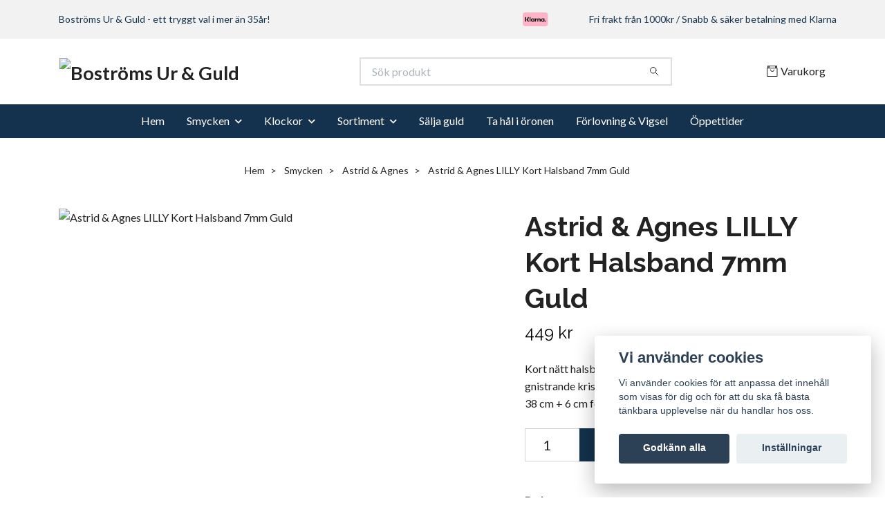

--- FILE ---
content_type: text/html; charset=utf-8
request_url: https://bostroms-urguld.com/smycken/astrid-agnes/astrid-agnes-lilly-kort-halsband-7mm-guld
body_size: 12711
content:
<!DOCTYPE html>
<html class="no-javascript" lang="sv">
<head><meta property="ix:host" content="cdn.quickbutik.com/images"><meta http-equiv="Content-Type" content="text/html; charset=utf-8">
<title>Astrid &amp; Agnes LILLY Kort Halsband 7mm Guld - Boströms Ur &amp; Guld</title>
<meta name="author" content="Quickbutik">
<meta name="description" content="Kort nätt halsband i blankt Guldpläterat stål med en 7 mm gnistrande kristall.&amp;nbsp;Diameter på kristall: 7 mmLängd på kedja: 38 cm + 6 cm förlängningskedjaFärg">
<meta property="og:description" content="Kort nätt halsband i blankt Guldpläterat stål med en 7 mm gnistrande kristall.&amp;nbsp;Diameter på kristall: 7 mmLängd på kedja: 38 cm + 6 cm förlängningskedjaFärg">
<meta property="og:title" content="Astrid &amp; Agnes LILLY Kort Halsband 7mm Guld - Boströms Ur &amp; Guld">
<meta property="og:url" content="https://bostroms-urguld.com/smycken/astrid-agnes/astrid-agnes-lilly-kort-halsband-7mm-guld">
<meta property="og:site_name" content="Boströms Ur &amp; Guld">
<meta property="og:type" content="website">
<meta property="og:image" content="https://cdn.quickbutik.com/images/42654M/products/624d7f24ee6ed.jpeg?format=webp">
<meta property="twitter:card" content="summary">
<meta property="twitter:title" content="Boströms Ur &amp; Guld">
<meta property="twitter:description" content="Kort nätt halsband i blankt Guldpläterat stål med en 7 mm gnistrande kristall.&amp;nbsp;Diameter på kristall: 7 mmLängd på kedja: 38 cm + 6 cm förlängningskedjaFärg">
<meta property="twitter:image" content="https://cdn.quickbutik.com/images/42654M/products/624d7f24ee6ed.jpeg?format=webp">
<meta name="viewport" content="width=device-width, initial-scale=1, maximum-scale=1">
<link rel="preconnect" href="https://fonts.gstatic.com" crossorigin>
<script>document.documentElement.classList.remove('no-javascript');</script><!-- Vendor Assets --><link rel="stylesheet" href="https://use.fontawesome.com/releases/v5.15.4/css/all.css">
<link href="https://storage.quickbutik.com/templates/nova/css/assets.min.css?57384" rel="stylesheet">
<!-- Theme Stylesheet --><link href="https://storage.quickbutik.com/templates/nova/css/theme-main.css?57384" rel="stylesheet">
<link href="https://storage.quickbutik.com/stores/42654M/templates/nova/css/theme-sub.css?57384" rel="stylesheet">
<link href="https://storage.quickbutik.com/stores/42654M/templates/nova/css/custom.css?57384" rel="stylesheet">
<!-- Google Fonts --><link href="//fonts.googleapis.com/css?family=Lato:400,700%7CRaleway:400,700" rel="stylesheet" type="text/css"  media="all" /><!-- Favicon--><link rel="icon" type="image/png" href="https://cdn.quickbutik.com/images/42654M/templates/nova/assets/favicon.png?s=57384&auto=format">
<link rel="canonical" href="https://bostroms-urguld.com/smycken/astrid-agnes/astrid-agnes-lilly-kort-halsband-7mm-guld">
<!-- Tweaks for older IEs--><!--[if lt IE 9]>
      <script src="https://oss.maxcdn.com/html5shiv/3.7.3/html5shiv.min.js"></script>
      <script src="https://oss.maxcdn.com/respond/1.4.2/respond.min.js"></script
    ><![endif]--><script src="https://cdnjs.cloudflare.com/ajax/libs/imgix.js/4.0.0/imgix.min.js" integrity="sha512-SlmYBg9gVVpgcGsP+pIUgFnogdw1rs1L8x+OO3aFXeZdYgTYlFlyBV9hTebE6OgqCTDEjfdUEhcuWBsZ8LWOZA==" crossorigin="anonymous" referrerpolicy="no-referrer"></script><meta property="ix:useHttps" content="true">
<style>.hide { display: none; }</style>
<script type="text/javascript" defer>document.addEventListener('DOMContentLoaded', () => {
    document.body.setAttribute('data-qb-page', 'product');
});</script><script src="/assets/shopassets/cookieconsent/cookieconsent.js?v=230"></script>
<style>
    html.force--consent,
    html.force--consent body{
        height: auto!important;
        width: 100vw!important;
    }
</style>

    <script type="text/javascript">
    var qb_cookieconsent = initCookieConsent();
    var qb_cookieconsent_blocks = [{"title":"Vi anv\u00e4nder cookies","description":"Vi anv\u00e4nder cookies f\u00f6r att anpassa det inneh\u00e5ll som visas f\u00f6r dig och f\u00f6r att du ska f\u00e5 b\u00e4sta t\u00e4nkbara upplevelse n\u00e4r du handlar hos oss."},{"title":"N\u00f6dv\u00e4ndiga cookies *","description":"Dessa cookies \u00e4r n\u00f6dv\u00e4ndiga f\u00f6r att butiken ska fungera korrekt och g\u00e5r inte att st\u00e4nga av utan att beh\u00f6va l\u00e4mna denna webbplats. De anv\u00e4nds f\u00f6r att funktionalitet som t.ex. varukorg, skapa ett konto och annat ska fungera korrekt.","toggle":{"value":"basic","enabled":true,"readonly":true}},{"title":"Statistik och prestanda","description":"Dessa cookies g\u00f6r att vi kan r\u00e4kna bes\u00f6k och trafik och d\u00e4rmed ta reda p\u00e5 saker som vilka sidor som \u00e4r mest popul\u00e4ra och hur bes\u00f6karna r\u00f6r sig p\u00e5 v\u00e5r webbplats. All information som samlas in genom dessa cookies \u00e4r sammanst\u00e4lld, vilket inneb\u00e4r att den \u00e4r anonym. Om du inte till\u00e5ter dessa cookies kan vi inte ge dig en lika skr\u00e4ddarsydd upplevelse.","toggle":{"value":"analytics","enabled":false,"readonly":false},"cookie_table":[{"col1":"_ga","col2":"google.com","col3":"2 years","col4":"Google Analytics"},{"col1":"_gat","col2":"google.com","col3":"1 minute","col4":"Google Analytics"},{"col1":"_gid","col2":"google.com","col3":"1 day","col4":"Google Analytics"}]},{"title":"Marknadsf\u00f6ring","description":"Dessa cookies st\u00e4lls in via v\u00e5r webbplats av v\u00e5ra annonseringspartner f\u00f6r att skapa en profil f\u00f6r dina intressen och visa relevanta annonser p\u00e5 andra webbplatser. De lagrar inte direkt personlig information men kan identifiera din webbl\u00e4sare och internetenhet. Om du inte till\u00e5ter dessa cookies kommer du att uppleva mindre riktad reklam.","toggle":{"value":"marketing","enabled":false,"readonly":false}}];
</script>
    <!-- Google Analytics 4 -->
    <script async src="https://www.googletagmanager.com/gtag/js?id=G-N56WWX68W1"></script>
    <script>
        window.dataLayer = window.dataLayer || [];
        function gtag(){dataLayer.push(arguments);}

        gtag('consent', 'default', {
            'analytics_storage': 'denied',
            'ad_storage': 'denied',
            'ad_user_data': 'denied',
            'ad_personalization': 'denied',
            'wait_for_update': 500,
        });

        const getConsentForCategory = (category) => (typeof qb_cookieconsent == 'undefined' || qb_cookieconsent.allowedCategory(category)) ? 'granted' : 'denied';

        if (typeof qb_cookieconsent == 'undefined' || qb_cookieconsent.allowedCategory('analytics') || qb_cookieconsent.allowedCategory('marketing')) {
            const analyticsConsent = getConsentForCategory('analytics');
            const marketingConsent = getConsentForCategory('marketing');

            gtag('consent', 'update', {
                'analytics_storage': analyticsConsent,
                'ad_storage': marketingConsent,
                'ad_user_data': marketingConsent,
                'ad_personalization': marketingConsent,
            });
        }

        // Handle consent updates for GA4
        document.addEventListener('QB_CookieConsentAccepted', function(event) {
            const cookie = qbGetEvent(event).cookie;
            const getConsentLevel = (level) => (cookie && cookie.level && cookie.level.includes(level)) ? 'granted' : 'denied';

            gtag('consent', 'update', {
                'analytics_storage': getConsentLevel('analytics'),
                'ad_storage': getConsentLevel('marketing'),
                'ad_user_data': getConsentLevel('marketing'),
                'ad_personalization': getConsentLevel('marketing'),
            });
        });

        gtag('js', new Date());
        gtag('config', 'G-N56WWX68W1', { 'allow_enhanced_conversions' : true } );
gtag('config', 'AW-11319552834', { 'allow_enhanced_conversions' : true } );
gtag('event', 'page_view', JSON.parse('{"ecomm_pagetype":"product","ecomm_prodid":"157","ecomm_totalvalue":449,"currency":"SEK","send_to":"AW-11319552834"}'));
gtag('event', 'view_item', JSON.parse('{"currency":"SEK","value":"449","items":[{"item_name":"Astrid & Agnes LILLY Kort Halsband 7mm Guld","item_id":"157","price":"449","item_category":"Astrid & Agnes","item_variant":"","quantity":"1","description":"<p>Kort n&auml;tt halsband i blankt Guldpl&auml;terat st&aring;l med en 7 mm gnistrande kristall.<span>&amp;nbsp;<\/span><br>Diameter p&aring; kristall: 7 mm<br>L&auml;ngd p&aring; kedja: 38 cm + 6 cm f&ouml;rl&auml;ngningskedja<br>F&auml;rg: Guld \/ Klar Kristall<span>&amp;nbsp;<\/span><br>Material: St&aring;l + Cubic zircon<\/p><p><br><\/p><p><br><\/p>","image_url":"https%3A%2F%2Fcdn.quickbutik.com%2Fimages%2F42654M%2Fproducts%2F624d7f24ee6ed.jpeg"}]}'));

        const gaClientIdPromise = new Promise(resolve => {
            gtag('get', 'G-N56WWX68W1', 'client_id', resolve);
        });
        const gaSessionIdPromise = new Promise(resolve => {
            gtag('get', 'G-N56WWX68W1', 'session_id', resolve);
        });

        Promise.all([gaClientIdPromise, gaSessionIdPromise]).then(([gaClientId, gaSessionId]) => {
            var checkoutButton = document.querySelector("a[href='/cart/index']");
            if (checkoutButton) {
                checkoutButton.onclick = function() {
                    var query = new URLSearchParams({
                        ...(typeof qb_cookieconsent == 'undefined' || qb_cookieconsent.allowedCategory('analytics') ? {
                            gaClientId,
                            gaSessionId,
                        } : {}),
                        consentCategories: [
                            ...(typeof qb_cookieconsent == 'undefined' || qb_cookieconsent.allowedCategory('analytics')) ? ['analytics'] : [],
                            ...(typeof qb_cookieconsent == 'undefined' || qb_cookieconsent.allowedCategory('marketing')) ? ['marketing'] : [],
                        ],
                    });
                    this.setAttribute("href", "/cart/index?" + query.toString());
                };
            }
        });
    </script>
    <!-- End Google Analytics 4 --></head>
<body>
 
    <header class="header">
<!-- Section: Top Bar-->
<div data-qb-area="top" data-qb-element="" class="top-bar py-1  text-sm">
  <div class="container">
    <div class="row align-items-center top-bar-height">
      <div class="col-12 col-lg-auto">

        <ul class="row mb-0 justify-content-center justify-content-lg-start list-unstyled">
          <li class="list-inline-item col-auto text-center text-lg-left d-none d-sm-flex">
            <span data-qb-element="top_left_text">Boströms Ur &amp; Guld - ett tryggt val i mer än 35år!</span>
          </li>

          <!-- Component: Language Dropdown-->

          <!-- Component: Tax Dropdown-->


          <!-- Currency Dropdown-->

        </ul>

      </div>
      
         
      <div data-qb-element="use_paymentontop" class="col d-none d-lg-block pl-0 text-lg-right">
          <img class="icon-payment px-2 my-2 col" src="/assets/shopassets/paylogos/payment-klarna.svg" alt="Payment with Klarna" />
        </div>
       
      
      <!-- Component: Top information -->
      <div class="mt-2 mt-lg-0 col-12 col-lg d-none d-sm-flex text-center text-lg-right px-0">
        <span data-qb-element="top_right_text" class="w-100">Fri frakt från 1000kr / Snabb &amp; säker betalning med Klarna </span>
      </div>

    </div>
  </div>
</div>
<!-- /Section: Top Bar -->

<!-- Section: Header variant -->
<!-- Section: Main Header -->
<nav
  data-qb-area="header" data-qb-element=""
  class="navbar-expand-lg navbar-position navbar-light bg-white " >
    <div class="container">
      <div class="row">
        <div class="navbar col-12 py-2">
          <div class="list-inline-item order-0 d-lg-none col-auto p-0">
            <a href="#" data-toggle="modal" data-target="#sidebarLeft" class="color-text-base header-textcolor">
              <svg class="svg-icon navbar-icon color-text-base header-textcolor">
                <use xlink:href="#menu-hamburger-1"></use>
              </svg>
            </a>
          </div>
            <a data-qb-element="use_logo" href="https://bostroms-urguld.com" title="Boströms Ur &amp; Guld"
              class="navbar-brand order-1 order-lg-1 text-center text-md-left col-6 py-3 px-0">
              
              <img alt="Boströms Ur &amp; Guld" class="img-fluid img-logo" srcset="https://cdn.quickbutik.com/images/42654M/templates/nova/assets/logo.png?s=57384&auto=format&dpr=1 1x, https://cdn.quickbutik.com/images/42654M/templates/nova/assets/logo.png?s=57384&auto=format&dpr=2 2x, https://cdn.quickbutik.com/images/42654M/templates/nova/assets/logo.png?s=57384&auto=format&dpr=3 3x" src="https://cdn.quickbutik.com/images/42654M/templates/nova/assets/logo.png?s=57384&auto=format">
            </a>
          <form data-qb-element="header_searchtext" action="/shop/search" method="get"
            class="d-lg-flex order-lg-2 d-none my-lg-0 flex-grow-1 top-searchbar text-center col-auto px-4">
            <div data-qb-element="header_searchtext" class="search-wrapper input-group">
              <input type="text" name="s" placeholder="Sök produkt" aria-label="Search"
                aria-describedby="button-search-desktop" class="form-control pl-3 border-0" />
              <div class="input-group-append ml-0">
                <button id="button-search-desktop" type="submit" class="btn py-0 border-0 bg-white">
                  <svg class="svg-icon navbar-icon color-text-base">
                    <use xlink:href="#search-1"></use>
                  </svg>
                </button>
              </div>
            </div>
          </form>
          <ul class="list-inline order-2 order-lg-3 mb-0 text-right col-auto p-0">
  
            <li data-qb-element="icon_cart1" class="list-inline-item">
              <a href="#" data-toggle="modal" data-target="#sidebarCart"
                class="position-relative d-flex align-items-center qs-cart-view">
                <svg class="svg-icon navbar-icon color-text-base header-textcolor">
                  <use xlink:href="#retail-bag-1"></use>
                </svg>
                <div class="navbar-icon-badge icon-count primary-bg basket-count-items icon-count-hidden">0</div>
                <span class="d-none d-sm-inline color-text-base header-textcolor">Varukorg
                  </span>
              </a>
            </li>
          </ul>
        </div>
      </div>
    </div>
  
    <div class="navbar-bg mainmenu_font_size">
      <ul class="container navbar-nav d-none d-lg-flex mt-lg-0 py-2 justify-content-center flex-wrap px-0">
        <li class="nav-item ">
          <a href="/" title="Hem" class="nav-link ">Hem</a>
        </li>
        <li class="nav-item has-dropdown position-relative   on-hover ">
          <a href="/smycken" aria-haspopup="true" aria-expanded="false" class="nav-link dropdown-toggle">Smycken</a>
          <ul class="dropdown-menu dropdown-menu-first" aria-labelledby="firstmenu">
  
  
            <li><a class="dropdown-item " href="/smycken/thomas-sabo-rebel-at-heart">Thomas Sabo Rebel at Heart</a></li>
  
  
  
            <li><a class="dropdown-item " href="/smycken/tiny-dancer-by-herr-fru-lohse">Tiny Dancer by Herr &amp; Fru Lohse</a></li>
  
  
  
            <li><a class="dropdown-item " href="/smycken/ti-sento">Ti Sento</a></li>
  
  
  
            <li><a class="dropdown-item " href="/smycken/alexander-lynggaard">Alexander Lynggaard</a></li>
  
  
  
            <li><a class="dropdown-item " href="/smycken/ania-haie">Ania Haie</a></li>
  
  
  
            <li><a class="dropdown-item " href="/smycken/presentkort">Presentkort</a></li>
  
  
  
            <li><a class="dropdown-item " href="/smycken/sif-jakobs">Sif Jakobs</a></li>
  
  
  
            <li><a class="dropdown-item " href="/smycken/stjarnringen">Stjärnringen</a></li>
  
  
  
            <li><a class="dropdown-item " href="/smycken/svedbom-co">Svedbom &amp; Co</a></li>
  
  
  
            <li><a class="dropdown-item " href="/smycken/by-billgren">By Billgren</a></li>
  
  
  
            <li><a class="dropdown-item " href="/smycken/nobel-by-billgren">Nobel By Billgren</a></li>
  
  
  
            <li><a class="dropdown-item " href="/smycken/norrbottenssmycken">Norrbottenssmycken</a></li>
  
  
  
            <li><a class="dropdown-item " href="/smycken/arock">Arock</a></li>
  
  
  
            <li><a class="dropdown-item " href="/smycken/astrid-agnes">Astrid &amp; Agnes</a></li>
  
  
  
            <li><a class="dropdown-item " href="/smycken/blomdahl-medical">Blomdahl Medical</a></li>
  
  
  
            <li><a class="dropdown-item " href="/smycken/by-birdie">By Birdie</a></li>
  
  
  
            <li><a class="dropdown-item " href="/smycken/drakenberg-sjolin">Drakenberg Sjölin</a></li>
  
  
  
            <li><a class="dropdown-item " href="/smycken/edblad">Edblad</a></li>
  
  
  
            <li><a class="dropdown-item " href="/smycken/emma-israelsson">Emma Israelsson</a></li>
  
  
  
            <li><a class="dropdown-item " href="/smycken/engelbert-stockholm">Engelbert 1920</a></li>
  
  
  
            <li><a class="dropdown-item " href="/smycken/flemming-uziel">Flemming Uziel</a></li>
  
  
  
            <li><a class="dropdown-item " href="/smycken/jokkmokks-tenn">Jokkmokks Tenn</a></li>
  
  
          </ul>
        </li>
        <li class="nav-item has-dropdown position-relative   on-hover ">
          <a href="/84-klockor" aria-haspopup="true" aria-expanded="false" class="nav-link dropdown-toggle">Klockor</a>
          <ul class="dropdown-menu dropdown-menu-first" aria-labelledby="firstmenu">
  
  
            <li><a class="dropdown-item " href="/84-klockor/seiko-astron">Seiko Astron</a></li>
  
  
  
            <li><a class="dropdown-item " href="/84-klockor/roamer">Roamer</a></li>
  
  
  
            <li><a class="dropdown-item " href="/84-klockor/herbelin">Herbelin</a></li>
  
  
  
            <li><a class="dropdown-item " href="/84-klockor/seiko-premium">Seiko Premium</a></li>
  
  
  
            <li><a class="dropdown-item " href="/84-klockor/seiko">Seiko</a></li>
  
  
  
            <li><a class="dropdown-item " href="/84-klockor/victorinox">Victorinox</a></li>
  
  
  
            <li><a class="dropdown-item " href="/84-klockor/sif-jakobs-watches">Sif Jakobs Watches</a></li>
  
  
  
            <li><a class="dropdown-item " href="/84-klockor/carl-edmond">Carl Edmond</a></li>
  
  
  
            <li><a class="dropdown-item " href="/84-klockor/swiss-military-by-hanova">Swiss Military by Hanova</a></li>
  
  
          </ul>
        </li>
        <li class="nav-item has-dropdown position-relative   on-hover ">
          <a href="/sortiment" aria-haspopup="true" aria-expanded="false" class="nav-link dropdown-toggle">Sortiment</a>
          <ul class="dropdown-menu dropdown-menu-first" aria-labelledby="firstmenu">
  
  
            <li><a class="dropdown-item " href="/sortiment/ringar">Ringar</a></li>
  
  
  
            <li><a class="dropdown-item " href="/sortiment/halsband">Halsband</a></li>
  
  
  
            <li><a class="dropdown-item " href="/sortiment/armband">Armband</a></li>
  
  
  
            <li><a class="dropdown-item " href="/sortiment/orhangen">Örhängen</a></li>
  
  
  
            <li><a class="dropdown-item " href="/sortiment/klockor">Klockor</a></li>
  
  
  
            <li><a class="dropdown-item " href="/sortiment/ovrigt">Övrigt</a></li>
  
  
  
            <li><a class="dropdown-item " href="/sortiment/hange">Hänge</a></li>
  
  
          </ul>
        </li>
        <li class="nav-item ">
          <a href="/salja-guld" title="Sälja guld" class="nav-link ">Sälja guld</a>
        </li>
        <li class="nav-item ">
          <a href="/haltagning" title="Ta hål i öronen" class="nav-link ">Ta hål i öronen</a>
        </li>
        <li class="nav-item ">
          <a href="/forlovning-vigsel" title="Förlovning &amp; Vigsel" class="nav-link ">Förlovning &amp; Vigsel</a>
        </li>
        <li class="nav-item ">
          <a href="/oppettider" title="Öppettider" class="nav-link ">Öppettider</a>
        </li>
      </ul>
    </div>
  </nav>
  <!-- /Section: Main Header -->
<!-- Section: Header variant -->

<!-- Section: Main Menu -->
<div id="sidebarLeft" tabindex="-1" role="dialog" aria-hidden="true" class="modal fade modal-left">
  <div role="document" class="modal-dialog">
    <div class="modal-content">
      <div class="modal-header pb-0 border-0 d-block">
        <div class="row">
        <form action="/shop/search" method="get" class="col d-lg-flex w-100 my-lg-0 mb-2 pt-1">
          <div class="search-wrapper input-group">
            <input type="text" name="s" placeholder="Sök produkt" aria-label="Search"
              aria-describedby="button-search" class="form-control pl-3 border-0 mobile-search" />
            <div class="input-group-append ml-0">
              <button id="button-search" type="submit" class="btn py-0 btn-underlined border-0">
                <svg class="svg-icon navbar-icon">
                  <use xlink:href="#search-1"></use>
                </svg>
              </button>
            </div>
          </div>
        </form>
        <button type="button" data-dismiss="modal" aria-label="Close" class="close col-auto close-rotate p-0 m-0">
          <svg class="svg-icon w-3rem h-3rem svg-icon-light align-middle">
            <use xlink:href="#close-1"></use>
          </svg>
        </button>
        </div>
      </div>
      <div class="modal-body pt-0">
        <div class="px-2 pb-5">

          <ul class="nav flex-column mb-5">
            <li class="nav-item ">
              <a href="/" title="Hem" class="nav-link mobile-nav-link pl-0">Hem</a>
            </li>



            <li class="nav-item dropdown">

              <a href="/smycken" data-toggle="collapse" data-target="#cat7" aria-haspopup="true"
                aria-expanded="false"
                class="nav-link mobile-nav-link pl-0 mobile-dropdown-toggle dropdown-toggle">Smycken</a>

              <div id="cat7" class="collapse">
                <ul class="nav flex-column ml-3">
                  <li class="nav-item">
                    <a class="nav-link mobile-nav-link pl-0 show-all" href="/smycken" title="Smycken">Visa alla i Smycken</a>
                  </li>

                  <li class="nav-item">
                    <a href="/smycken/thomas-sabo-rebel-at-heart" class="nav-link mobile-nav-link pl-0 ">Thomas Sabo Rebel at Heart</a>
                  </li>



                  <li class="nav-item">
                    <a href="/smycken/tiny-dancer-by-herr-fru-lohse" class="nav-link mobile-nav-link pl-0 ">Tiny Dancer by Herr &amp; Fru Lohse</a>
                  </li>



                  <li class="nav-item">
                    <a href="/smycken/ti-sento" class="nav-link mobile-nav-link pl-0 ">Ti Sento</a>
                  </li>



                  <li class="nav-item">
                    <a href="/smycken/alexander-lynggaard" class="nav-link mobile-nav-link pl-0 ">Alexander Lynggaard</a>
                  </li>



                  <li class="nav-item">
                    <a href="/smycken/ania-haie" class="nav-link mobile-nav-link pl-0 ">Ania Haie</a>
                  </li>



                  <li class="nav-item">
                    <a href="/smycken/presentkort" class="nav-link mobile-nav-link pl-0 ">Presentkort</a>
                  </li>



                  <li class="nav-item">
                    <a href="/smycken/sif-jakobs" class="nav-link mobile-nav-link pl-0 ">Sif Jakobs</a>
                  </li>



                  <li class="nav-item">
                    <a href="/smycken/stjarnringen" class="nav-link mobile-nav-link pl-0 ">Stjärnringen</a>
                  </li>



                  <li class="nav-item">
                    <a href="/smycken/svedbom-co" class="nav-link mobile-nav-link pl-0 ">Svedbom &amp; Co</a>
                  </li>



                  <li class="nav-item">
                    <a href="/smycken/by-billgren" class="nav-link mobile-nav-link pl-0 ">By Billgren</a>
                  </li>



                  <li class="nav-item">
                    <a href="/smycken/nobel-by-billgren" class="nav-link mobile-nav-link pl-0 ">Nobel By Billgren</a>
                  </li>



                  <li class="nav-item">
                    <a href="/smycken/norrbottenssmycken" class="nav-link mobile-nav-link pl-0 ">Norrbottenssmycken</a>
                  </li>



                  <li class="nav-item">
                    <a href="/smycken/arock" class="nav-link mobile-nav-link pl-0 ">Arock</a>
                  </li>



                  <li class="nav-item">
                    <a href="/smycken/astrid-agnes" class="nav-link mobile-nav-link pl-0 ">Astrid &amp; Agnes</a>
                  </li>



                  <li class="nav-item">
                    <a href="/smycken/blomdahl-medical" class="nav-link mobile-nav-link pl-0 ">Blomdahl Medical</a>
                  </li>



                  <li class="nav-item">
                    <a href="/smycken/by-birdie" class="nav-link mobile-nav-link pl-0 ">By Birdie</a>
                  </li>



                  <li class="nav-item">
                    <a href="/smycken/drakenberg-sjolin" class="nav-link mobile-nav-link pl-0 ">Drakenberg Sjölin</a>
                  </li>



                  <li class="nav-item">
                    <a href="/smycken/edblad" class="nav-link mobile-nav-link pl-0 ">Edblad</a>
                  </li>



                  <li class="nav-item">
                    <a href="/smycken/emma-israelsson" class="nav-link mobile-nav-link pl-0 ">Emma Israelsson</a>
                  </li>



                  <li class="nav-item">
                    <a href="/smycken/engelbert-stockholm" class="nav-link mobile-nav-link pl-0 ">Engelbert 1920</a>
                  </li>



                  <li class="nav-item">
                    <a href="/smycken/flemming-uziel" class="nav-link mobile-nav-link pl-0 ">Flemming Uziel</a>
                  </li>



                  <li class="nav-item">
                    <a href="/smycken/jokkmokks-tenn" class="nav-link mobile-nav-link pl-0 ">Jokkmokks Tenn</a>
                  </li>



                </ul>
              </div>
            </li>



            <li class="nav-item dropdown">

              <a href="/84-klockor" data-toggle="collapse" data-target="#cat8" aria-haspopup="true"
                aria-expanded="false"
                class="nav-link mobile-nav-link pl-0 mobile-dropdown-toggle dropdown-toggle">Klockor</a>

              <div id="cat8" class="collapse">
                <ul class="nav flex-column ml-3">
                  <li class="nav-item">
                    <a class="nav-link mobile-nav-link pl-0 show-all" href="/84-klockor" title="Klockor">Visa alla i Klockor</a>
                  </li>

                  <li class="nav-item">
                    <a href="/84-klockor/seiko-astron" class="nav-link mobile-nav-link pl-0 ">Seiko Astron</a>
                  </li>



                  <li class="nav-item">
                    <a href="/84-klockor/roamer" class="nav-link mobile-nav-link pl-0 ">Roamer</a>
                  </li>



                  <li class="nav-item">
                    <a href="/84-klockor/herbelin" class="nav-link mobile-nav-link pl-0 ">Herbelin</a>
                  </li>



                  <li class="nav-item">
                    <a href="/84-klockor/seiko-premium" class="nav-link mobile-nav-link pl-0 ">Seiko Premium</a>
                  </li>



                  <li class="nav-item">
                    <a href="/84-klockor/seiko" class="nav-link mobile-nav-link pl-0 ">Seiko</a>
                  </li>



                  <li class="nav-item">
                    <a href="/84-klockor/victorinox" class="nav-link mobile-nav-link pl-0 ">Victorinox</a>
                  </li>



                  <li class="nav-item">
                    <a href="/84-klockor/sif-jakobs-watches" class="nav-link mobile-nav-link pl-0 ">Sif Jakobs Watches</a>
                  </li>



                  <li class="nav-item">
                    <a href="/84-klockor/carl-edmond" class="nav-link mobile-nav-link pl-0 ">Carl Edmond</a>
                  </li>



                  <li class="nav-item">
                    <a href="/84-klockor/swiss-military-by-hanova" class="nav-link mobile-nav-link pl-0 ">Swiss Military by Hanova</a>
                  </li>



                </ul>
              </div>
            </li>



            <li class="nav-item dropdown">

              <a href="/sortiment" data-toggle="collapse" data-target="#cat41" aria-haspopup="true"
                aria-expanded="false"
                class="nav-link mobile-nav-link pl-0 mobile-dropdown-toggle dropdown-toggle">Sortiment</a>

              <div id="cat41" class="collapse">
                <ul class="nav flex-column ml-3">
                  <li class="nav-item">
                    <a class="nav-link mobile-nav-link pl-0 show-all" href="/sortiment" title="Sortiment">Visa alla i Sortiment</a>
                  </li>

                  <li class="nav-item">
                    <a href="/sortiment/ringar" class="nav-link mobile-nav-link pl-0 ">Ringar</a>
                  </li>



                  <li class="nav-item">
                    <a href="/sortiment/halsband" class="nav-link mobile-nav-link pl-0 ">Halsband</a>
                  </li>



                  <li class="nav-item">
                    <a href="/sortiment/armband" class="nav-link mobile-nav-link pl-0 ">Armband</a>
                  </li>



                  <li class="nav-item">
                    <a href="/sortiment/orhangen" class="nav-link mobile-nav-link pl-0 ">Örhängen</a>
                  </li>



                  <li class="nav-item">
                    <a href="/sortiment/klockor" class="nav-link mobile-nav-link pl-0 ">Klockor</a>
                  </li>



                  <li class="nav-item">
                    <a href="/sortiment/ovrigt" class="nav-link mobile-nav-link pl-0 ">Övrigt</a>
                  </li>



                  <li class="nav-item">
                    <a href="/sortiment/hange" class="nav-link mobile-nav-link pl-0 ">Hänge</a>
                  </li>



                </ul>
              </div>
            </li>


            <li class="nav-item ">
              <a href="/salja-guld" title="Sälja guld" class="nav-link mobile-nav-link pl-0">Sälja guld</a>
            </li>


            <li class="nav-item ">
              <a href="/haltagning" title="Ta hål i öronen" class="nav-link mobile-nav-link pl-0">Ta hål i öronen</a>
            </li>


            <li class="nav-item ">
              <a href="/forlovning-vigsel" title="Förlovning &amp; Vigsel" class="nav-link mobile-nav-link pl-0">Förlovning &amp; Vigsel</a>
            </li>


            <li class="nav-item ">
              <a href="/oppettider" title="Öppettider" class="nav-link mobile-nav-link pl-0">Öppettider</a>
            </li>





          </ul>
        </div>
      </div>
    </div>
  </div>
</div>
<!-- /Section: Main Menu -->
</header><!-- Sidebar Cart Modal-->
<div id="sidebarCart" tabindex="-1" role="dialog" class="modal fade modal-right cart-sidebar">
  <div role="document" class="modal-dialog">
    <div class="modal-content sidebar-cart-content">
      <div class="modal-header pb-0 border-0">
        <h3 class="ml-3 color-text-base">Varukorg</h3>
        <button type="button" data-dismiss="modal" aria-label="Stäng"
          class="close modal-close close-rotate">
          <svg class="svg-icon w-3rem h-3rem svg-icon-light align-middle">
            <use xlink:href="#close-1"></use>
          </svg>
        </button>
      </div>
      <div class="modal-body sidebar-cart-body">

        <!-- Cart messages -->
        <div class="qs-cart-message"></div>

        <!-- Empty cart snippet-->
        <!-- In case of empty cart - display this snippet + remove .d-none-->
        <div class="qs-cart-empty  text-center mb-5">
          <svg class="svg-icon w-3rem h-3rem svg-icon-light mb-4 opacity-7">
            <use xlink:href="#retail-bag-1"></use>
          </svg>
          <p>Din varukorg är tom, men det behöver den inte vara.</p>
        </div>

        <!-- Empty cart snippet end-->
        <div class="sidebar-cart-product-wrapper qs-cart-update">

          <div id="cartitem-clone" class="navbar-cart-product clone hide">
            <input type="hidden" class="navbar-cart-product-id" value="" />
            <div class="d-flex align-items-center">
              <a class="navbar-cart-product-url pr-2" href="#">
                <img loading="lazy" src="" alt="" class="navbar-cart-product-image img-fluid navbar-cart-product-image" />
              </a>
              <div class="flex-grow-1">
                <a href="#" class="navbar-cart-product-link color-text-base"></a>
                <strong class="navbar-cart-product-price product-price d-block text-sm"></strong>
                <div class="d-flex max-w-100px">
                  <div class="btn btn-items btn-items-decrease text-center">-</div>
                  <input type="text" value="1" class="navbar-cart-product-qty form-control text-center input-items" />
                  <div class="btn btn-items btn-items-increase text-center">+</div>
                </div>
              </div>
              <button class="qs-cart-delete btn" data-pid="">
                <svg class="svg-icon sidebar-cart-icon color-text-base opacity-7">
                  <use xlink:href="#bin-1"></use>
                </svg>
              </button>
            </div>
          </div>


        </div>
      </div>
      <div class="modal-footer sidebar-cart-footer shadow color-text-base">
        <div class="navbar-cart-discount-row w-100" style="display: none;">
          <div class="mt-3 mb-0">
            Rabatt:
            <span class="float-right navbar-cart-discount text-success">0,00 SEK</span>
          </div>
        </div>
        <div class="w-100">
          <h5 class="mb-2 mt-0 mb-lg-4">
            Total summa: 
            <span
              class="float-right navbar-cart-totals">0,00 SEK</span>
        </h5>   
        <a href="/cart/index" title="Till kassan" class="w-100">
            <button class="btn-height-large navbar-checkout-btn border-0 mb-2 mb-lg-2 btn btn-dark btn-block disabled">Till kassan</button>
        </a>
        <a href="#" data-dismiss="modal" class="btn btn-block color-text-base">Fortsätt att handla</a>

        </div>
      </div>
    </div>
  </div>
</div><div data-qb-area="header" data-qb-setting="use_breadcrumbs" class="container pt-0 pt-lg-4">
            <!-- Sidebar-->
            <nav class="breadcrumb p-0" aria-label="breadcrumbs mb-0"><ul class="breadcrumb mb-0 mx-auto justify-content-center">
<li class="breadcrumb-item ">
<a href="/" title="Hem">Hem</a>
</li>
<li class="breadcrumb-item ">
<a href="/smycken" title="Smycken">Smycken</a>
</li>
<li class="breadcrumb-item ">
<a href="/smycken/astrid-agnes" title="Astrid &amp; Agnes">Astrid &amp; Agnes</a>
</li>
<li class="breadcrumb-item active">
Astrid &amp; Agnes LILLY Kort Halsband 7mm Guld
</li>
</ul></nav>
</div>
    <!-- Main Product Detail Content -->
<article data-qb-area="product" id="product" class="container py-0 py-lg-4" itemscope itemtype="http://schema.org/Product">
  
    <div class="row">
      <div class="col-lg-7 order-1">

        <!-- Container for ribbons -->
        <div class="position-relative product m-0" data-pid="157" style="left:-15px"><div></div></div>
        
        <div class="detail-carousel">
          <div id="detailSlider" class="swiper-container detail-slider photoswipe-gallery">
            <!-- Additional required wrapper-->
            <div class="swiper-wrapper">

              <!-- Slides-->
              <div class="swiper-slide qs-product-image158" data-thumb="https://cdn.quickbutik.com/images/42654M/products/624d7f24ee6ed.jpeg">
                <a href="https://cdn.quickbutik.com/images/42654M/products/624d7f24ee6ed.jpeg?auto=format&fit=max&max-w=1600&max-h=1200&dpr=1"
                  data-caption="Astrid &amp; Agnes LILLY Kort Halsband 7mm Guld"
                  data-toggle="photoswipe" data-width="1200" data-height="1200" class="btn btn-photoswipe">
                  <svg class="svg-icon svg-icon-heavy">
                    <use xlink:href="#expand-1"></use>
                  </svg></a>
                <div 
                  data-image="https://cdn.quickbutik.com/images/42654M/products/624d7f24ee6ed.jpeg?auto=format&fit=max&w=960&h=960&dpr=1">

                  <img loading="lazy" srcset="https://cdn.quickbutik.com/images/42654M/products/624d7f24ee6ed.jpeg?auto=format&fit=max&w=960&h=960&dpr=1 1x, https://cdn.quickbutik.com/images/42654M/products/624d7f24ee6ed.jpeg?auto=format&fit=max&w=1600&h=1200&dpr=2 2x"
                  src="https://cdn.quickbutik.com/images/42654M/products/624d7f24ee6ed.jpeg?auto=format&fit=max&max-w=960&max-h=960&dpr=1&auto=format"
                  alt="Astrid &amp; Agnes LILLY Kort Halsband 7mm Guld"
                  class="productpage-image img-fluid w-100 " />

                </div>
              </div>
            </div>
          </div>

          <meta itemprop="image" content="https://cdn.quickbutik.com/images/42654M/products/624d7f24ee6ed.jpeg">
        </div>

        <!-- Thumbnails (only if more than one) -->

      </div>

      <div class="col-lg-5 pl-lg-4 order-2">
        <h1 itemprop="name">Astrid &amp; Agnes LILLY Kort Halsband 7mm Guld</h1>

        <div class="d-flex flex-column flex-sm-row align-items-sm-center justify-content-sm-between mb-4">
          <ul class="list-inline mb-2 mb-sm-0" data-qb-selector="product-price-container">
            <li class="list-inline-item h4 font-weight-light mb-0 product-price qs-product-price w-100">
              449 kr</li>
          </ul>

          <div itemprop="offers" itemscope itemtype="http://schema.org/Offer">
            <meta itemprop="price" content="449">

            <meta itemprop="itemCondition" content="http://schema.org/NewCondition">
            <meta itemprop="priceCurrency" content="SEK">
            <link itemprop="availability"
              href="http://schema.org/InStock">
            <meta itemprop="url" content="https://bostroms-urguld.com/smycken/astrid-agnes/astrid-agnes-lilly-kort-halsband-7mm-guld">
          </div>

          <meta itemprop="sku" content="357446">



        </div>


        <div data-qb-setting="productpage_show_shortdesc" class="product_description product-description-wrapper">

          <p class="mb-4">
                Kort nätt halsband i blankt Guldpläterat stål med en 7 mm gnistrande kristall.&nbsp;Diameter på kristall: 7 mmLängd på kedja: 38 cm + 6 cm förlängningskedjaFärg
          </p>

        </div>


        <form class="qs-cart form" method="post">
          <input type="hidden" class="qs-cart-pid" value="157">
          <input type="hidden" class="qs-cart-price" value="449">


          <!-- Product fields should be inserted here -->
          <div class="qs-product-fields"></div>



          <!-- Place amount input here if we're not to show it, for rounded corners bug -->

          <div class="input-group w-100 mb-4 addCart">
            <input data-qb-element="productpage_show_amount" name="qs-cart-qty" type="number" min="1" value="1" class="form-control form-control-lg detail-quantity qs-cart-qty" />
            <div class="input-group-append flex-grow-1">
          
              <button data-qb-element="product_ctabtn_text" name="checkout" data-unavailable-txt="Varianten är inte tillgänglig." type="submit"
                class="btn product-btn-addcart btn-block qs-cart-submit qty-cart-submit btn-height-large">
                <i class="fa fa-shopping-cart mr-2"></i>Lägg i korgen
              </button>
          
            </div> 
          </div>

        </form>

        <div data-qb-element="productpage_show_socialshares" class="detail-option pt-4">
          <h6 class="detail-option-heading">Dela</h6>
          <ul class="list-unstyled">
            <li>
              <a href="https://www.facebook.com/sharer/sharer.php?u=https://bostroms-urguld.com/smycken/astrid-agnes/astrid-agnes-lilly-kort-halsband-7mm-guld" target="_blank"
                class="text-hover-light social-share social-share-fb"><i class="fab fa-facebook-f"></i></a>
              <a href="https://twitter.com/share?text=Astrid+%26amp%3B+Agnes+LILLY+Kort+Halsband+7mm+Guld&url=https://bostroms-urguld.com/smycken/astrid-agnes/astrid-agnes-lilly-kort-halsband-7mm-guld"
                target="_blank" class="text-hover-light social-share social-share-twitter">
                <svg xmlns="http://www.w3.org/2000/svg" style="position:relative; width:13px; height:13px; top:-1px" fill="none" viewBox="0 0 1200 1227">
                  <path fill="currentColor" d="M714.163 519.284 1160.89 0h-105.86L667.137 450.887 357.328 0H0l468.492 681.821L0 1226.37h105.866l409.625-476.152 327.181 476.152H1200L714.137 519.284h.026ZM569.165 687.828l-47.468-67.894-377.686-540.24h162.604l304.797 435.991 47.468 67.894 396.2 566.721H892.476L569.165 687.854v-.026Z"/>
                </svg></a>
              <a href="https://pinterest.com/pin/create/button/?url=https://bostroms-urguld.com/smycken/astrid-agnes/astrid-agnes-lilly-kort-halsband-7mm-guld&media=?auto=format&description=Astrid+%26amp%3B+Agnes+LILLY+Kort+Halsband+7mm+Guld"
                target="_blank" class="text-hover-light social-share social-share-pinterest"><i
                  class="fab fa-pinterest-p"></i></a>
            </li>
          </ul>
        </div>


        <div data-qb-setting="productpage_show_sku" class="detail-option py-1">
          <small>Artikelnummer:</small>
          <small class="product-current-sku">357446</small>
        </div>
        
        <div data-qb-setting="productpage_show_supplier_name" class="detail-option py-1">
        </div>

      </div>
    </div>
    
    <!-- Product Description & Reviews & sections -->
    <section class="mt-4">
        <ul role="tablist" class="nav nav-tabs flex-sm-row">
          
          <!-- Description tab -->
          <li class="nav-item">
            <span
              data-qb-element="product_desc_text"
              data-toggle="tab" href="#description" role="tab"
              class="nav-link detail-nav-link ">
              Information
            </span>
          </li>

          <!-- Product Content Sections tabs -->

          <!-- Reviews tab -->

        </ul>
        <div class="tab-content py-4">

          <!-- Description tab -->
          <div id="description" role="tabpanel" class="tab-pane fade show active">
            <div class="row">
              <div class="col" itemprop="description" content="Kort nätt halsband i blankt Guldpläterat stål med en 7 mm gnistrande kristall.&amp;nbsp;Diameter på kristall: 7 mmLängd på kedja: 38 cm + 6 cm förlängningskedjaFärg">
                <p>Kort nätt halsband i blankt Guldpläterat stål med en 7 mm gnistrande kristall.<span>&nbsp;</span><br>Diameter på kristall: 7 mm<br>Längd på kedja: 38 cm + 6 cm förlängningskedja<br>Färg: Guld / Klar Kristall<span>&nbsp;</span><br>Material: Stål + Cubic zircon</p><p><br></p><p><br></p>
              </div>
            </div>
          </div>

          <!-- Product Content Sections tabs -->
          
          <!-- Reviews tab -->
          <div id="reviews" role="tabpanel" class="tab-pane fade">
            <div class="row mb-5">
              <div class="col">
                <div id="share"></div>
              </div>
            </div>
          </div>

        </div>
    </section>

  </article>

<!-- Section: Footer-->
<footer class="pt-4 pb-2">
  <!-- Main block - menus, subscribe form-->
  <div class="container">
                  

    <div class="row py-4">
      
      
      
      
      
      
      
      
      
      
      
      
        
      
      
      
      
      
      
       
      <div data-qb-area="footer" data-qb-element="contactinformation" class="col-12 col-lg">
        <a data-toggle="collapse" href="#footerMenu0" aria-expanded="false" aria-controls="footerMenu0"
          class="d-lg-none block-toggler my-3">Boströms Ur &amp; Guld<span
            class="block-toggler-icon"></span></a>
        <!-- Footer collapsible menu-->
        <div id="footerMenu0" class="expand-lg collapse">
          <h6 class="letter-spacing-1 mb-4 d-none d-lg-block">
            Boströms Ur &amp; Guld
          </h6>
          <ul class="list-unstyled text-sm pt-2 pt-lg-0">
            <li>Telefon: 0920-87070, kontaktformulär under kontakt här till höger.</li>
          </ul>
        </div>
      </div>
       
      
      
      
      
      
      
      
      
      
      
      
      
       
      <div data-qb-area="footer" data-qb-element="footermenu" class="col-12 col-lg">
        <a data-toggle="collapse" href="#footerMenu2" aria-expanded="false" aria-controls="footerMenu2"
          class="d-lg-none block-toggler my-3">Kundtjänst<span class="block-toggler-icon"></span>
        </a>
        <!-- Footer collapsible menu-->
        <div id="footerMenu2" class="expand-lg collapse">
          <h6 class="letter-spacing-1 mb-4 d-none d-lg-block">
            Kundtjänst
          </h6>
          <ul class="list-unstyled text-sm pt-2 pt-lg-0">
              <li class="mb-2">
                  <a class="opacity-hover-7 footer-textcolor"
                      href="/sidor/terms-and-conditions">Köpvillkor</a>
              </li>
              <li class="mb-2">
                  <a class="opacity-hover-7 footer-textcolor"
                      href="/contact">Kontakt</a>
              </li>
              <li class="mb-2">
                  <a class="opacity-hover-7 footer-textcolor"
                      href="/sidor/om-oss">Om oss</a>
              </li>
              <li class="mb-2">
                  <a class="opacity-hover-7 footer-textcolor"
                      href="/sidor/integritetspolicy">Integritetspolicy</a>
              </li>
          </ul>
        </div>
      </div>
       
      
      
      
      
      
      
      
      
      
      
       
      <div data-qb-area="footer" data-qb-element="socialicons" class="col-12 col-lg">
        <a data-toggle="collapse" href="#footerMenu3" aria-expanded="false" aria-controls="footerMenu3"
          class="d-lg-none block-toggler my-3">Sociala medier<span
            class="block-toggler-icon"></span></a>
        <!-- Footer collapsible menu-->
        <div id="footerMenu3" class="expand-lg collapse">
          <h6 class="letter-spacing-1 mb-4 d-none d-lg-block">
            Sociala medier
          </h6>
          <ul class="list-unstyled text-sm pt-2 pt-lg-0">
            <li class="mb-2">
              <a href="https://www.facebook.com/bostromsurgul" target="_blank"
                class="opacity-hover-7 footer-textcolor"><i class="fab fa-facebook"></i> Facebook</a>
            </li>
             
            <li class="mb-2">
              <a href="https://instagram.com/bostromsurguld" target="_blank"
                class="opacity-hover-7 footer-textcolor"><i class="fab fa-instagram"></i> Instagram</a>
            </li>
                          </ul>
        </div>
      </div>
       
      
      
      
      
      
      
      
      
      
      
    </div>
    <div class="row">
      
      <!-- Copyright section of the footer-->
      <div class="col-12 py-4">
        <div class="row align-items-center text-sm">
          <div class="d-lg-flex col-lg-auto order-2 order-lg-1">
            <p class="mb-lg-0 text-center text-lg-left mt-3 mt-lg-0">
              &copy; 2026 Boströms Ur &amp; Guld
                        </div>

                     
          <div data-qb-area="footer" data-qb-element="paymethodicons" class="col-lg-auto order-lg-2 ml-lg-auto order-1">
            <div class="text-center text-lg-right">
              <img loading="lazy" class="icon-payment px-2 my-2 col" src="/assets/shopassets/paylogos/payment-klarna.svg"
                alt="Payment with Klarna" />
            </div>
          </div>
           
        </div>
      </div>
    </div>
  </div>
</footer>
<!-- /Section: Footer --><div tabindex="-1" role="dialog" aria-hidden="true" class="pswp">
      <div class="pswp__bg"></div>
      <div class="pswp__scroll-wrap">
        <div class="pswp__container">
          <div class="pswp__item"></div>
          <div class="pswp__item"></div>
          <div class="pswp__item"></div>
        </div>
        <div class="pswp__ui pswp__ui--hidden">
          <div class="pswp__top-bar">
            <div class="pswp__counter"></div>
            <button title="Close (Esc)" class="pswp__button pswp__button--close"></button>
            <button title="Share" class="pswp__button pswp__button--share"></button>
            <button title="Toggle fullscreen" class="pswp__button pswp__button--fs"></button>
            <button title="Zoom in/out" class="pswp__button pswp__button--zoom"></button>
            <!-- element will get class pswp__preloader--active when preloader is running-->
            <div class="pswp__preloader">
              <div class="pswp__preloader__icn">
                <div class="pswp__preloader__cut">
                  <div class="pswp__preloader__donut"></div>
                </div>
              </div>
            </div>
          </div>
          <div class="pswp__share-modal pswp__share-modal--hidden pswp__single-tap">
            <div class="pswp__share-tooltip"></div>
          </div>
          <button title="Previous (arrow left)" class="pswp__button pswp__button--arrow--left"></button>
          <button title="Next (arrow right)" class="pswp__button pswp__button--arrow--right"></button>
          <div class="pswp__caption">
            <div class="pswp__caption__center text-center"></div>
          </div>
        </div>
      </div>
    </div>
    <!-- Vendor script files --><script src="https://storage.quickbutik.com/templates/nova/js/assets.min.js?57384"></script><!-- Theme script --><script src="https://storage.quickbutik.com/templates/nova/js/qs_functions.js?57384"></script><script src="https://storage.quickbutik.com/templates/nova/js/theme.js?57384"></script>
<script type="text/javascript">var qs_store_url = "https://bostroms-urguld.com";</script>
<script type="text/javascript">var qs_store_apps_data = {"location":"\/smycken\/astrid-agnes\/astrid-agnes-lilly-kort-halsband-7mm-guld","products":[],"product_id":"157","category_id":null,"category_name":"Astrid & Agnes","fetch":"fetch","order":null,"search":null,"recentPurchaseId":null,"product":{"title":"Astrid & Agnes LILLY Kort Halsband 7mm Guld","price":"449 kr","price_raw":"449","before_price":"0 kr","hasVariants":false,"weight":"0","stock":false,"url":"\/smycken\/astrid-agnes\/astrid-agnes-lilly-kort-halsband-7mm-guld","preorder":false,"images":[{"url":"https:\/\/cdn.quickbutik.com\/images\/42654M\/products\/624d7f24ee6ed.jpeg","position":"1","title":"624d7f24ee6ed.jpeg","is_youtube_thumbnail":false}]}}; var qs_store_apps = [];</script>
<script>if (typeof qs_options !== "undefined") { qs_store_apps_data.variants = JSON.stringify(Array.isArray(qs_options) ? qs_options : []); }</script>
<script type="text/javascript">$.ajax({type:"POST",url:"https://bostroms-urguld.com/apps/fetch",async:!1,data:qs_store_apps_data, success:function(s){qs_store_apps=s}});</script>
<script type="text/javascript" src="/assets/qb_essentials.babel.js?v=20251006"></script><script>
    $('.mobile-search').click(function() {
      $('body').click(function(event) {
        var $target = $(event.target);
        
        if ($target.parents('.search-autocomplete-list').length == 0) {
          $('.search-autocomplete-list').hide();
        }
      });
    });
    
    $('#newsletter_form_startpage').submit(function(e){
        e.preventDefault();
        
        $.post('/shop/newsletter', $.param($(this).serializeArray()), function(data) {
            if(data.error) { 
                alert($('#newsletter_form_startpage').data('txt-error'));
            }else{
                alert($('#newsletter_form_startpage').data('txt-success'));
            }
        }, "json");
    });
    
    $('#newsletter_form').submit(function(e){
        e.preventDefault();
        
        $.post('/shop/newsletter', $.param($(this).serializeArray()), function(data) {
            if(data.error) { 
                alert($('#newsletter_form').data('txt-error'));
            }else{
                alert($('#newsletter_form').data('txt-success'));
            }
        }, "json");
    });
    </script><script type="text/javascript"> var recaptchaSiteKey="6Lc-2GcUAAAAAMXG8Lz5S_MpVshTUeESW6iJqK0_"; </script>
<script>
    qb_cookieconsent.run({
        current_lang: 'en',
        autoclear_cookies: true,
        cookie_expiration: 90,
        autoload_css: true,
        theme_css: '/assets/shopassets/cookieconsent/cookieconsent.css?v=231',
        languages: {
            en: {
                consent_modal: {
                    title: "Vi använder cookies",
                    description: 'Vi använder cookies för att anpassa det innehåll som visas för dig och för att du ska få bästa tänkbara upplevelse när du handlar hos oss.',
                    primary_btn: {
                        text: 'Godkänn alla',
                        role: 'accept_all'
                    },
                    secondary_btn: {
                        text: 'Inställningar',
                        role: 'settings'
                    }
                },
                settings_modal: {
                    title: 'Cookie inställningar',
                    save_settings_btn: "Spara",
                    accept_all_btn: "Godkänn alla",
                    cookie_table_headers: [
                        { col1: "Name" },
                        { col2: "Domain" },
                        { col3: "Expiration" },
                        { col4: "Description" }
                    ],
                    blocks: qb_cookieconsent_blocks
                }
            }
        },
        onAccept: function (cookie) {
            var event = new CustomEvent("QB_CookieConsentAccepted", {
                detail: {
                    cookie: cookie
                }
            });

            document.dispatchEvent(event);
        },
        onChange: function (cookie) {
            var event = new CustomEvent("QB_CookieConsentAccepted", {
                detail: {
                    cookie: cookie
                }
            });

            document.dispatchEvent(event);
        },
    });

</script>

    <script src="/assets/shopassets/misc/magicbean.js?v=1" data-shop-id="42654" data-url="https://magic-bean.services.quickbutik.com/v1/sow" data-site-section="1" data-key="101b46d99d90255c3ef72701bfb08e5d" defer></script><script>
    document.addEventListener('QB_CookieConsentAccepted', function(event) {
        const cookie = qbGetEvent(event).cookie;

        const getConsentLevel = (level) => (cookie && cookie.level && cookie.level.includes(level)) ? 'granted' : 'denied';

        gtag('consent', 'update', {
            'analytics_storage': getConsentLevel('analytics'),
            'ad_storage': getConsentLevel('marketing'),
            'ad_user_data': getConsentLevel('marketing'),
            'ad_personalization': getConsentLevel('marketing'),
        });
    });

    document.addEventListener('QB_CartAdded', function(e) {
        const itemData = qbGetEvent(e).itemData;

        let eventData = {
            currency: 'SEK',
            value: parseFloat(itemData.item.price_raw),
            items: [{
                id: itemData.item.id,
                item_id: itemData.item.id,
                name: itemData.item.title.replaceAll('"', ''),
                item_name: itemData.item.title.replaceAll('"', ''),
                affiliation: `Boströms Ur & Guld`,
                ...(itemData.variant_name && {
                    name: itemData.item.title.replaceAll('"', '') + ' ' + itemData.variant_name.replaceAll('"', ''),
                    item_name: itemData.item.title.replaceAll('"', '') + ' ' + itemData.variant_name.replaceAll('"', ''),
                    variant: itemData.variant_name.replaceAll('"', ''),
                    item_variant: itemData.variant_name.replaceAll('"', ''),
                }),
                price: parseFloat(itemData.item.price_raw),
                quantity: itemData.qty
            }],
        };
        'undefined' !== typeof gtag && gtag('event', 'add_to_cart', eventData);
    });
</script>
<script type="text/javascript">document.addEventListener("DOMContentLoaded", function() {
const viewProductEvent = new CustomEvent('view-product', {
                detail: {
                    id: '157',
                    name: 'Astrid & Agnes LILLY Kort Halsband 7mm Guld',
                    currency: 'SEK',
                    price: '449'
                }
            });
            document.dispatchEvent(viewProductEvent);
});</script><script defer src="https://static.cloudflareinsights.com/beacon.min.js/vcd15cbe7772f49c399c6a5babf22c1241717689176015" integrity="sha512-ZpsOmlRQV6y907TI0dKBHq9Md29nnaEIPlkf84rnaERnq6zvWvPUqr2ft8M1aS28oN72PdrCzSjY4U6VaAw1EQ==" data-cf-beacon='{"rayId":"9c0836c03efc386c","version":"2025.9.1","serverTiming":{"name":{"cfExtPri":true,"cfEdge":true,"cfOrigin":true,"cfL4":true,"cfSpeedBrain":true,"cfCacheStatus":true}},"token":"7a304e0c4e854d16bca3b20c50bbf8db","b":1}' crossorigin="anonymous"></script>
</body>
</html>
